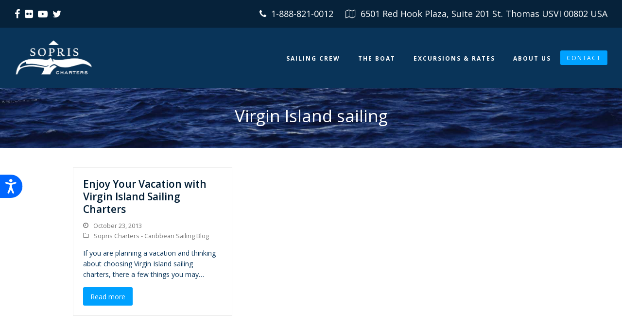

--- FILE ---
content_type: text/html; charset=UTF-8
request_url: https://www.soprischarters.com/tag/virgin-island-sailing/
body_size: 9051
content:
<!DOCTYPE html>
<html lang="en-US" itemscope itemtype="https://schema.org/WebPage" class="wpex-color-scheme-default">
<head>
<meta charset="UTF-8">
<link rel="profile" href="http://gmpg.org/xfn/11">
<meta name='robots' content='index, follow, max-image-preview:large, max-snippet:-1, max-video-preview:-1' />
<meta name="generator" content="Total WordPress Theme v5.7.1">
<meta name="viewport" content="width=device-width, initial-scale=1">

	<!-- This site is optimized with the Yoast SEO plugin v26.7 - https://yoast.com/wordpress/plugins/seo/ -->
	<title>Virgin Island sailing Archives -  Sopris Sailing Charters</title>
	<link rel="canonical" href="https://soprischarters.com/tag/virgin-island-sailing/" />
	<meta property="og:locale" content="en_US" />
	<meta property="og:type" content="article" />
	<meta property="og:title" content="Virgin Island sailing Archives -  Sopris Sailing Charters" />
	<meta property="og:url" content="https://soprischarters.com/tag/virgin-island-sailing/" />
	<meta property="og:site_name" content=" Sopris Sailing Charters" />
	<meta name="twitter:card" content="summary_large_image" />
	<meta name="twitter:site" content="@soprischarters" />
	<script type="application/ld+json" class="yoast-schema-graph">{"@context":"https://schema.org","@graph":[{"@type":"CollectionPage","@id":"https://soprischarters.com/tag/virgin-island-sailing/","url":"https://soprischarters.com/tag/virgin-island-sailing/","name":"Virgin Island sailing Archives -  Sopris Sailing Charters","isPartOf":{"@id":"https://soprischarters.com/#website"},"inLanguage":"en-US"},{"@type":"WebSite","@id":"https://soprischarters.com/#website","url":"https://soprischarters.com/","name":" Sopris Sailing Charters","description":"Sailing Charters in the Virgin Islands","publisher":{"@id":"https://soprischarters.com/#organization"},"potentialAction":[{"@type":"SearchAction","target":{"@type":"EntryPoint","urlTemplate":"https://soprischarters.com/?s={search_term_string}"},"query-input":{"@type":"PropertyValueSpecification","valueRequired":true,"valueName":"search_term_string"}}],"inLanguage":"en-US"},{"@type":"Organization","@id":"https://soprischarters.com/#organization","name":"Sopris Charters","url":"https://soprischarters.com/","logo":{"@type":"ImageObject","inLanguage":"en-US","@id":"https://soprischarters.com/#/schema/logo/image/","url":"https://mghad9.p3cdn1.secureserver.net/wp-content/uploads/2012/12/soprissailingcharters-logo.png?time=1684295926","contentUrl":"https://mghad9.p3cdn1.secureserver.net/wp-content/uploads/2012/12/soprissailingcharters-logo.png?time=1684295926","width":500,"height":200,"caption":"Sopris Charters"},"image":{"@id":"https://soprischarters.com/#/schema/logo/image/"},"sameAs":["https://www.facebook.com/SoprisSailboatChartersCaribbean","https://x.com/soprischarters","https://www.youtube.com/user/SoprisCharters","https://www.flickr.com/people/91038595@N05/"]}]}</script>
	<!-- / Yoast SEO plugin. -->


<link rel='dns-prefetch' href='//www.googletagmanager.com' />
<link rel='dns-prefetch' href='//fonts.googleapis.com' />
<link rel="alternate" type="application/rss+xml" title=" Sopris Sailing Charters &raquo; Feed" href="https://soprischarters.com/feed/" />
<link rel="alternate" type="application/rss+xml" title=" Sopris Sailing Charters &raquo; Virgin Island sailing Tag Feed" href="https://soprischarters.com/tag/virgin-island-sailing/feed/" />
<link rel="preload" href="https://soprischarters.com/wp-content/themes/Total/assets/lib/ticons/fonts/ticons.woff2" type="font/woff2" as="font" crossorigin><style id='wp-img-auto-sizes-contain-inline-css'>
img:is([sizes=auto i],[sizes^="auto," i]){contain-intrinsic-size:3000px 1500px}
/*# sourceURL=wp-img-auto-sizes-contain-inline-css */
</style>
<link rel='stylesheet' id='js_composer_front-css' href='https://soprischarters.com/wp-content/plugins/js_composer/assets/css/js_composer.min.css?ver=6.13.0' media='all' />
<link rel='stylesheet' id='contact-form-7-css' href='https://soprischarters.com/wp-content/plugins/contact-form-7/includes/css/styles.css?ver=6.1.4' media='all' />
<link rel='stylesheet' id='parent-style-css' href='https://soprischarters.com/wp-content/themes/Total/style.css?ver=5.7.1' media='all' />
<link rel='stylesheet' id='wpex-google-font-open-sans-css' href='//fonts.googleapis.com/css2?family=Open+Sans:ital,wght@0,100;0,200;0,300;0,400;0,500;0,600;0,700;0,800;0,900;1,100;1,200;1,300;1,400;1,500;1,600;1,700;1,800;1,900&#038;display=swap&#038;subset=latin' media='all' />
<link rel='stylesheet' id='wpex-style-css' href='https://soprischarters.com/wp-content/themes/total-child-theme/style.css?ver=5.7.1' media='all' />
<link rel='stylesheet' id='wpex-mobile-menu-breakpoint-max-css' href='https://soprischarters.com/wp-content/themes/Total/assets/css/wpex-mobile-menu-breakpoint-max.css?ver=5.7.1' media='only screen and (max-width:959px)' />
<link rel='stylesheet' id='wpex-mobile-menu-breakpoint-min-css' href='https://soprischarters.com/wp-content/themes/Total/assets/css/wpex-mobile-menu-breakpoint-min.css?ver=5.7.1' media='only screen and (min-width:960px)' />
<link rel='stylesheet' id='wpex-wpbakery-css' href='https://soprischarters.com/wp-content/themes/Total/assets/css/wpex-wpbakery.css?ver=5.7.1' media='all' />
<link rel='stylesheet' id='ticons-css' href='https://soprischarters.com/wp-content/themes/Total/assets/lib/ticons/css/ticons.min.css?ver=5.7.1' media='all' />
<link rel='stylesheet' id='vcex-shortcodes-css' href='https://soprischarters.com/wp-content/themes/Total/assets/css/vcex-shortcodes.css?ver=5.7.1' media='all' />
<script src="https://soprischarters.com/wp-includes/js/jquery/jquery.min.js?ver=3.7.1" id="jquery-core-js"></script>
<script src="https://soprischarters.com/wp-includes/js/jquery/jquery-migrate.min.js?ver=3.4.1" id="jquery-migrate-js"></script>

<!-- Google tag (gtag.js) snippet added by Site Kit -->
<!-- Google Analytics snippet added by Site Kit -->
<script src="https://www.googletagmanager.com/gtag/js?id=GT-NNQRV5J" id="google_gtagjs-js" async></script>
<script id="google_gtagjs-js-after">
window.dataLayer = window.dataLayer || [];function gtag(){dataLayer.push(arguments);}
gtag("set","linker",{"domains":["soprischarters.com"]});
gtag("js", new Date());
gtag("set", "developer_id.dZTNiMT", true);
gtag("config", "GT-NNQRV5J");
//# sourceURL=google_gtagjs-js-after
</script>
<link rel="https://api.w.org/" href="https://soprischarters.com/wp-json/" /><link rel="alternate" title="JSON" type="application/json" href="https://soprischarters.com/wp-json/wp/v2/tags/65" /><link rel="EditURI" type="application/rsd+xml" title="RSD" href="https://soprischarters.com/xmlrpc.php?rsd" />
<meta name="generator" content="WordPress 6.9" />
<meta name="generator" content="Site Kit by Google 1.170.0" /><noscript><style>body:not(.content-full-screen) .wpex-vc-row-stretched[data-vc-full-width-init="false"]{visibility:visible;}</style></noscript><link rel="icon" href="https://soprischarters.com/wp-content/uploads/2023/05/cropped-apple-touch-icon-32x32.png" sizes="32x32" />
<link rel="icon" href="https://soprischarters.com/wp-content/uploads/2023/05/cropped-apple-touch-icon-192x192.png" sizes="192x192" />
<link rel="apple-touch-icon" href="https://soprischarters.com/wp-content/uploads/2023/05/cropped-apple-touch-icon-180x180.png" />
<meta name="msapplication-TileImage" content="https://soprischarters.com/wp-content/uploads/2023/05/cropped-apple-touch-icon-270x270.png" />
<script>function setREVStartSize(e){
			//window.requestAnimationFrame(function() {
				window.RSIW = window.RSIW===undefined ? window.innerWidth : window.RSIW;
				window.RSIH = window.RSIH===undefined ? window.innerHeight : window.RSIH;
				try {
					var pw = document.getElementById(e.c).parentNode.offsetWidth,
						newh;
					pw = pw===0 || isNaN(pw) || (e.l=="fullwidth" || e.layout=="fullwidth") ? window.RSIW : pw;
					e.tabw = e.tabw===undefined ? 0 : parseInt(e.tabw);
					e.thumbw = e.thumbw===undefined ? 0 : parseInt(e.thumbw);
					e.tabh = e.tabh===undefined ? 0 : parseInt(e.tabh);
					e.thumbh = e.thumbh===undefined ? 0 : parseInt(e.thumbh);
					e.tabhide = e.tabhide===undefined ? 0 : parseInt(e.tabhide);
					e.thumbhide = e.thumbhide===undefined ? 0 : parseInt(e.thumbhide);
					e.mh = e.mh===undefined || e.mh=="" || e.mh==="auto" ? 0 : parseInt(e.mh,0);
					if(e.layout==="fullscreen" || e.l==="fullscreen")
						newh = Math.max(e.mh,window.RSIH);
					else{
						e.gw = Array.isArray(e.gw) ? e.gw : [e.gw];
						for (var i in e.rl) if (e.gw[i]===undefined || e.gw[i]===0) e.gw[i] = e.gw[i-1];
						e.gh = e.el===undefined || e.el==="" || (Array.isArray(e.el) && e.el.length==0)? e.gh : e.el;
						e.gh = Array.isArray(e.gh) ? e.gh : [e.gh];
						for (var i in e.rl) if (e.gh[i]===undefined || e.gh[i]===0) e.gh[i] = e.gh[i-1];
											
						var nl = new Array(e.rl.length),
							ix = 0,
							sl;
						e.tabw = e.tabhide>=pw ? 0 : e.tabw;
						e.thumbw = e.thumbhide>=pw ? 0 : e.thumbw;
						e.tabh = e.tabhide>=pw ? 0 : e.tabh;
						e.thumbh = e.thumbhide>=pw ? 0 : e.thumbh;
						for (var i in e.rl) nl[i] = e.rl[i]<window.RSIW ? 0 : e.rl[i];
						sl = nl[0];
						for (var i in nl) if (sl>nl[i] && nl[i]>0) { sl = nl[i]; ix=i;}
						var m = pw>(e.gw[ix]+e.tabw+e.thumbw) ? 1 : (pw-(e.tabw+e.thumbw)) / (e.gw[ix]);
						newh =  (e.gh[ix] * m) + (e.tabh + e.thumbh);
					}
					var el = document.getElementById(e.c);
					if (el!==null && el) el.style.height = newh+"px";
					el = document.getElementById(e.c+"_wrapper");
					if (el!==null && el) {
						el.style.height = newh+"px";
						el.style.display = "block";
					}
				} catch(e){
					console.log("Failure at Presize of Slider:" + e)
				}
			//});
		  };</script>
		<style id="wp-custom-css">
			add_filter( 'wpex_excerpt_output',function( $excerpt ){global $post;if ( $post && 'testimonials' == $post->post_type && $post->post_excerpt ){$readmore = 'ID ) .'" title="Read More" rel="bookmark">read more →';return $post->post_excerpt .' '. $readmore}return $excerpt});		</style>
		<noscript><style> .wpb_animate_when_almost_visible { opacity: 1; }</style></noscript><style data-type="wpex-css" id="wpex-css">/*TYPOGRAPHY*/body{font-family:"Open Sans",sans-serif;font-size:14px;color:#093459}#top-bar-content{font-size:18px}.main-navigation-ul .link-inner{font-weight:700;font-size:12px;letter-spacing:2px;text-transform:uppercase}.main-navigation-ul .sub-menu .link-inner{font-size:12px;letter-spacing:0px;text-transform:capitalize}.blog-entry-title.entry-title,.blog-entry-title.entry-title a,.blog-entry-title.entry-title a:hover{font-weight:600;font-size:21px}.sidebar-box .widget-title{font-weight:700;font-size:13px;letter-spacing:1px;text-transform:uppercase}h1,h2,h3,h4,h5,h6,.theme-heading,.page-header-title,.wpex-heading,.vcex-heading,.entry-title,.wpex-font-heading{color:#001c33;line-height:1.25}.theme-heading{font-size:18px;margin:0 0 25px}.footer-callout-content{font-size:21px}@media(max-width:1024px){#top-bar-content{font-size:20px}}@media(max-width:959px){#top-bar-content{font-size:20px}}@media(max-width:767px){#top-bar-content{font-size:15px}}@media(max-width:479px){#top-bar-content{font-size:15px}}/*ADVANCED STYLING CSS*/.page-header.has-bg-image{background-image:url(https://soprischarters.com/wp-content/uploads/2023/05/title-bgrnd.jpg)}#footer-callout-wrap{background-image:url(https://soprischarters.com/wp-content/uploads/2023/05/2012-12-29_1942.png)}/*CUSTOMIZER STYLING*/:root{--wpex-link-color:#1161a6;--wpex-hover-heading-link-color:#1161a6;--wpex-btn-bg:#00a1ff;--wpex-hover-btn-bg:#56c1ff;--wpex-site-header-height:125px;--wpex-site-logo-color:#ffffff;--wpex-vc-column-inner-margin-bottom:40px}.page-header.wpex-supports-mods{padding-top:35px;padding-bottom:45px;border-top-width:0px;border-bottom-width:0px}.page-header.wpex-supports-mods .page-header-title{color:#ffffff}#site-scroll-top{min-width:30px;min-height:30px;font-size:14px;border-radius:3px!important;margin-right:20px;margin-bottom:20px;background-color:#ffffff;color:#093459}#site-scroll-top:hover{background-color:#093459;color:#ffffff}#top-bar-wrap{background-color:#06223a}.wpex-top-bar-sticky{background-color:#06223a}#top-bar{color:#ffffff;--wpex-link-color:#ffffff;--wpex-hover-link-color:#00a1ff;padding-top:10px;padding-bottom:10px}#top-bar-social a.wpex-social-btn{font-size:20px}#top-bar-social a.wpex-social-btn-no-style{color:#ffffff}#top-bar-social a.wpex-social-btn-no-style:hover{color:#00a1ff}#site-header{background-color:#093459}#site-header-sticky-wrapper{background-color:#093459}#site-header-sticky-wrapper.is-sticky #site-header{background-color:#093459}.boxed-main-layout #site-header-sticky-wrapper.is-sticky #site-header{background-color:#093459}.footer-has-reveal #site-header{background-color:#093459}#searchform-header-replace{background-color:#093459}.wpex-has-vertical-header #site-header{background-color:#093459}#site-navigation-wrap{--wpex-main-nav-link-color:#ffffff;--wpex-hover-main-nav-link-color:#ffffff;--wpex-active-main-nav-link-color:#ffffff;--wpex-hover-main-nav-link-color:#00a1ff;--wpex-active-main-nav-link-color:#ffffff;--wpex-dropmenu-bg:#093459;--wpex-dropmenu-caret-bg:#093459;--wpex-dropmenu-link-color:#ffffff;--wpex-hover-dropmenu-link-bg:#1785e4}.navbar-style-one,.navbar-style-two,.navbar-style-three,.navbar-style-four,.navbar-style-five,.navbar-style-six{--wpex-hover-main-nav-link-inner-bg:#1785e4;--wpex-active-main-nav-link-inner-bg:#1785e4}#mobile-menu{--wpex-link-color:#ffffff;--wpex-hover-link-color:#ffffff;--wpex-hover-link-color:#ffffff}#sidr-main,.sidr-class-dropdown-menu ul{background-color:#001021}#sidr-main{--wpex-border-main:#04192b;color:#ffffff;--wpex-text-2:#ffffff;--wpex-link-color:#ffffff;--wpex-hover-link-color:#ffffff}#footer-callout-wrap{border-top-width:0px;border-bottom-width:0px;color:#ffffff}#footer-callout .theme-button{border-radius:3px;background:#0057a3}#footer-callout .theme-button:hover{background:#00a1ff}#footer-bottom{background-color:#261300;color:#dbae81;--wpex-text-2:#dbae81;--wpex-link-color:#dbae81;--wpex-hover-link-color:#dbae81;--wpex-hover-link-color:#ffffff}</style><link rel='stylesheet' id='rs-plugin-settings-css' href='//soprischarters.com/wp-content/plugins/revslider/sr6/assets/css/rs6.css?ver=6.7.2' media='all' />
<style id='rs-plugin-settings-inline-css'>
#rs-demo-id {}
/*# sourceURL=rs-plugin-settings-inline-css */
</style>
</head>

<body class="archive tag tag-virgin-island-sailing tag-65 wp-custom-logo wp-embed-responsive wp-theme-Total wp-child-theme-total-child-theme wpex-theme wpex-responsive full-width-main-layout no-composer wpex-live-site wpex-has-primary-bottom-spacing site-full-width content-right-sidebar has-sidebar has-topbar sidebar-widget-icons hasnt-overlay-header wpex-antialiased wpex-mobile-toggle-menu-icon_buttons has-mobile-menu wpex-no-js wpb-js-composer js-comp-ver-6.13.0 vc_responsive">

	
	
	
<a href="#content" class="skip-to-content">skip to Main Content</a><span data-ls_id="#site_top"></span>
	<div id="outer-wrap" class="wpex-overflow-hidden">
		
		<div id="wrap" class="wpex-clr">

			

	
		<div id="top-bar-wrap" class="top-bar-full-width wpex-top-bar-sticky wpex-z-99 wpex-surface-1 wpex-text-sm">

			<div id="top-bar" class="container wpex-relative wpex-py-15 wpex-md-flex wpex-justify-between wpex-items-center wpex-text-center wpex-md-text-initial">
<div id="top-bar-social" class="top-bar-left social-style-none"><ul id="top-bar-social-list" class="wpex-inline-block wpex-list-none wpex-align-bottom wpex-m-0 wpex-last-mr-0"><li class="wpex-inline-block wpex-mr-10"><a href="https://www.facebook.com/SoprisSailboatChartersCaribbean" title="Facebook" target="_blank" class="wpex-facebook wpex-social-btn wpex-social-btn-no-style" rel="noopener noreferrer"><span class="ticon ticon-facebook" aria-hidden="true"></span><span class="screen-reader-text">Facebook</span></a></li><li class="wpex-inline-block wpex-mr-10"><a href="http://www.flickr.com/people/91038595@N05/" title="Flickr" target="_blank" class="wpex-flickr wpex-social-btn wpex-social-btn-no-style" rel="noopener noreferrer"><span class="ticon ticon-flickr" aria-hidden="true"></span><span class="screen-reader-text">Flickr</span></a></li><li class="wpex-inline-block wpex-mr-10"><a href="http://www.youtube.com/user/SoprisCharters" title="Youtube" target="_blank" class="wpex-youtube wpex-social-btn wpex-social-btn-no-style" rel="noopener noreferrer"><span class="ticon ticon-youtube-play" aria-hidden="true"></span><span class="screen-reader-text">Youtube</span></a></li><li class="wpex-inline-block wpex-mr-10"><a href="https://twitter.com/SoprisCharters" title="Twitter" target="_blank" class="wpex-twitter wpex-social-btn wpex-social-btn-no-style" rel="noopener noreferrer"><span class="ticon ticon-twitter" aria-hidden="true"></span><span class="screen-reader-text">Twitter</span></a></li></ul></div>
	<div id="top-bar-content" class="has-content top-bar-right wpex-mt-10 wpex-md-mt-0 wpex-clr"><div class="top-bar-item wpex-sm-inline-block wpex-ml-20"><span class="wpex-mr-10 ticon ticon-phone" aria-hidden="true"></span><a href="tel:+18888210012">1-888-821-0012</a></div>

<div class="top-bar-item wpex-sm-inline-block wpex-ml-20"><span class="wpex-mr-10 ticon ticon-map-o" aria-hidden="true"></span><a href="https://goo.gl/maps/X7iaM4c6NwbR4dDC6?coh=178572&#038;entry=tt">6501 Red Hook Plaza, Suite 201
St. Thomas USVI 00802 USA</a></div></div>

</div>

		</div>

	



	<header id="site-header" class="header-nine header-full-width header-fixed-height wpex-dropdown-style-minimal-sq fixed-scroll wpex-z-99 has-sticky-dropshadow custom-bg dyn-styles wpex-relative" itemscope="itemscope" itemtype="https://schema.org/WPHeader">

		
		<div id="site-header-inner" class="header-nine-inner container wpex-relative wpex-h-100 wpex-flex wpex-z-10"><div id="site-header-flex" class="wpex-flex wpex-justify-between wpex-items-center wpex-w-100">
<div id="site-logo" class="site-branding header-nine-logo wpex-flex wpex-items-center wpex-h-100">
	<div id="site-logo-inner" ><a id="site-logo-link" href="https://soprischarters.com/" rel="home" class="main-logo"><img src="https://soprischarters.com/wp-content/uploads/2023/05/Sopris-Sailing-Charters-logo.png" alt=" Sopris Sailing Charters" class="logo-img" width="350" height="163" data-no-retina data-skip-lazy fetchpriority="high" srcset="https://soprischarters.com/wp-content/uploads/2023/05/Sopris-Sailing-Charters-logo.png 1x,https://soprischarters.com/wp-content/uploads/2023/05/Sopris-Sailing-Charters-logo.png 2x"></a></div>

</div>
	
	<div id="site-navigation-wrap" class="navbar-style-nine wpex-max-h-100 wpex-ml-auto wpex-flush-dropdowns wpex-self-stretch wpex-stretch-megamenus hide-at-mm-breakpoint">

		<nav id="site-navigation" class="navigation main-navigation main-navigation-nine" itemscope="itemscope" itemtype="https://schema.org/SiteNavigationElement" aria-label="Main menu">

			
				<ul id="menu-main" class="main-navigation-ul dropdown-menu wpex-flex wpex-items-center wpex-dropdown-menu wpex-dropdown-menu--onhover"><li id="menu-item-463" class="menu-item menu-item-type-post_type menu-item-object-page menu-item-463"><a href="https://soprischarters.com/sailing-crew/"><span class="link-inner">Sailing Crew</span></a></li>
<li id="menu-item-461" class="menu-item menu-item-type-post_type menu-item-object-page menu-item-461"><a href="https://soprischarters.com/the-boat/"><span class="link-inner">The Boat</span></a></li>
<li id="menu-item-462" class="menu-item menu-item-type-post_type menu-item-object-page menu-item-462"><a href="https://soprischarters.com/excursions-rates/"><span class="link-inner">Excursions &#038; Rates</span></a></li>
<li id="menu-item-464" class="menu-item menu-item-type-post_type menu-item-object-page menu-item-464"><a href="https://soprischarters.com/about-us/"><span class="link-inner">About Us</span></a></li>
<li id="menu-item-447" class="menu-button menu-item menu-item-type-post_type menu-item-object-page menu-item-447"><a href="https://soprischarters.com/contact/"><span class="link-inner">Contact</span></a></li>
</ul>
			
		</nav>

	</div>

	

<div id="mobile-menu" class="wpex-mobile-menu-toggle show-at-mm-breakpoint wpex-flex wpex-items-center wpex-h-100">
	<div class="wpex-inline-flex wpex-items-center">
						<a href="#" class="mobile-menu-toggle" role="button" aria-label="Toggle mobile menu" aria-expanded="false"><span class="mobile-menu-toggle__icon wpex-flex"><span class="wpex-hamburger-icon wpex-hamburger-icon--inactive wpex-hamburger-icon--animate" aria-hidden="true"><span></span></span></span></a>			</div>
</div></div>
<div id="searchform-dropdown" data-placeholder="Search" data-disable-autocomplete="true" class="header-searchform-wrap header-drop-widget header-drop-widget--colored-top-border wpex-invisible wpex-opacity-0 wpex-absolute wpex-transition-all wpex-duration-200 wpex-translate-Z-0 wpex-text-initial wpex-z-10000 wpex-top-100 wpex-right-0 wpex-surface-1 wpex-text-2 wpex-p-15">
	
<form method="get" class="searchform" action="https://soprischarters.com/">
	<label>
		<span class="screen-reader-text">Search</span>
		<input type="search" class="field" name="s" placeholder="Search" />
	</label>
			<button type="submit" class="searchform-submit"><span class="ticon ticon-search" aria-hidden="true"></span><span class="screen-reader-text">Submit</span></button>
</form></div></div>

		
	</header>



			
			<main id="main" class="site-main wpex-clr">

				
<header class="page-header centered-page-header wpex-supports-mods has-bg-image bg-cover wpex-relative wpex-mb-40 wpex-surface-2 wpex-py-30 wpex-border-t wpex-border-b wpex-border-solid wpex-border-surface-3 wpex-text-2 wpex-text-center">

	
	<div class="page-header-inner container">
<div class="page-header-content">

<h1 class="page-header-title wpex-block wpex-m-0 wpex-inherit-font-family wpex-not-italic wpex-tracking-normal wpex-leading-normal wpex-font-normal wpex-text-5xl wpex-text-1" itemprop="headline">

	<span>Virgin Island sailing</span>

</h1>

</div></div>

	
</header>


	<div id="content-wrap" class="container wpex-clr">

		
		<div id="primary" class="content-area wpex-clr">

			
			<div id="content" class="site-content wpex-clr">

				
				
<div id="blog-entries" class="entries wpex-row blog-grid wpex-clr">
<article id="post-373" class="blog-entry col span_1_of_2 col-1 grid-entry-style wpex-relative wpex-clr post-373 post type-post status-publish format-standard hentry category-sopris-charters-caribbean-sailing-blog tag-sailing-charters tag-virgin-island-sailing tag-virgin-island-sailing-charters tag-virgin-islands entry no-media">

	
		<div class="blog-entry-inner entry-inner wpex-px-20 wpex-pb-20 wpex-border wpex-border-solid wpex-border-main wpex-last-mb-0 wpex-clr">
<header class="blog-entry-header entry-header wpex-mt-20 wpex-mb-10">
		<h2 class="blog-entry-title entry-title wpex-text-lg"><a href="https://soprischarters.com/enjoy-vacation-virgin-island-sailing-charters/">Enjoy Your Vacation with Virgin Island Sailing Charters</a></h2>
</header>
<ul class="blog-entry-meta entry-meta meta wpex-text-sm wpex-text-3 wpex-last-mr-0 wpex-mb-15">    <li class="meta-date"><span class="meta-icon ticon ticon-clock-o" aria-hidden="true"></span><time class="updated" datetime="2013-10-23">October 23, 2013</time></li>
<li class="meta-category"><span class="meta-icon ticon ticon-folder-o" aria-hidden="true"></span><a href="https://soprischarters.com/category/sopris-charters-caribbean-sailing-blog/" class="term-1">Sopris Charters - Caribbean Sailing Blog</a></li></ul>
<div class="blog-entry-excerpt entry-excerpt wpex-my-15 wpex-last-mb-0 wpex-clr">

	<p>If you are planning a vacation and thinking about choosing Virgin Island sailing charters, there a few things you may&hellip;</p>
</div>
<div class="blog-entry-readmore entry-readmore-wrap wpex-my-15 wpex-clr"><a href="https://soprischarters.com/enjoy-vacation-virgin-island-sailing-charters/" aria_label="Read more about Enjoy Your Vacation with Virgin Island Sailing Charters" class="theme-button">Read more</a></div></div>

		
	
</article>
</div>			<div class="wpex-pagination wpex-clear wpex-mt-30 wpex-clr"></div>
		
				
			</div>

		
		</div>

		
<aside id="sidebar" class="sidebar-primary sidebar-container" itemscope="itemscope" itemtype="https://schema.org/WPSideBar">

	
	<div id="sidebar-inner" class="sidebar-container-inner wpex-mb-40"></div>

	
</aside>


	</div>


			
		</main>

		
		

<div id="footer-callout-wrap" class="wpex-surface-2 wpex-text-2 wpex-py-30 wpex-border-solid wpex-border-surface-3 wpex-border-y">

	<div id="footer-callout" class="container wpex-md-flex wpex-md-items-center">

		
			<div id="footer-callout-left" class="footer-callout-content wpex-text-xl wpex-md-flex-grow wpex-md-w-75">Contact us today for more information and book your sailing adventure!</div>

			
				<div id="footer-callout-right" class="footer-callout-button wpex-mt-20 wpex-clr wpex-md-w-25 wpex-md-pl-20 wpex-md-mt-0"><a href="/contact/" class="theme-button brown wpex-block wpex-text-center wpex-py-15 wpex-px-20 wpex-m-0 wpex-text-lg">Get In Touch<span class="theme-button-icon-right ticon ticon-angle-double-right" aria-hidden="true"></span></a></div>

			
		
	</div>

</div>

	




	<div id="footer-bottom" class="wpex-py-20 wpex-text-sm wpex-surface-dark wpex-bg-gray-900 wpex-text-center">

		
		<div id="footer-bottom-inner" class="container"><div class="footer-bottom-flex wpex-clr">
<div id="copyright" class="wpex-last-mb-0">© 2026 <a href="https://soprischarters.com" title="Sopris Sailing Charters"> Sopris Sailing Charters</a>, All Rights Reserved. | <a href="https://soprischarters.com/privacy-terms/">Privacy Policy</a> | <a href="/contact/">Contact Us</a> | <a href="http://email.secureserver.net/" target="_blank">Employee Mail</a><br>Website Developed by <a href="https://citywebcompany.com/website-design-development/" target="_blank" title="Web Design">Web Design Grand Junction</a></div></div></div>

		
	</div>



	</div>

	
</div>




<div class="wpex-sidr-overlay wpex-fixed wpex-inset-0 wpex-hidden wpex-z-9999 wpex-bg-black wpex-opacity-60"></div>



		<script>
			window.RS_MODULES = window.RS_MODULES || {};
			window.RS_MODULES.modules = window.RS_MODULES.modules || {};
			window.RS_MODULES.waiting = window.RS_MODULES.waiting || [];
			window.RS_MODULES.defered = true;
			window.RS_MODULES.moduleWaiting = window.RS_MODULES.moduleWaiting || {};
			window.RS_MODULES.type = 'compiled';
		</script>
		<script type="speculationrules">
{"prefetch":[{"source":"document","where":{"and":[{"href_matches":"/*"},{"not":{"href_matches":["/wp-*.php","/wp-admin/*","/wp-content/uploads/*","/wp-content/*","/wp-content/plugins/*","/wp-content/themes/total-child-theme/*","/wp-content/themes/Total/*","/*\\?(.+)"]}},{"not":{"selector_matches":"a[rel~=\"nofollow\"]"}},{"not":{"selector_matches":".no-prefetch, .no-prefetch a"}}]},"eagerness":"conservative"}]}
</script>
<!-- Accessibility Code for "" -->
<script>
window.interdeal = {
    "sitekey": "ccc8d12b41d652db5b11ef51b1719bb6",
    "Position": "Left",
    "Menulang": "EN",
    "domains": {
        "js": "https://cdn.equalweb.com/",
        "acc": "https://access.equalweb.com/"
    },
    "btnStyle": {
"vPosition": [
            "50%",
            "80%"
        ],
        "margin": [
            "0",
            "0"
        ],
        "scale": [
            "0.6",
            "0.5"
        ],
        "icon": {
            "type": 11,
            "shape": "semicircle",
            "outline": false
        },
        "color": {
            "main": "#0066ff",
            "second": ""
        }
    }
};
(function(doc, head, body){
var coreCall             = doc.createElement('script');
coreCall.src             = 'https://cdn.equalweb.com/core/5.1.13/accessibility.js';
coreCall.defer           = true;
coreCall.integrity       = 'sha512-70/AbMe6C9H3r5hjsQleJEY4y5l9ykt4WYSgyZj/WjpY/ord/26LWfva163b9W+GwWkfwbP0iLT+h6KRl+LoXA==';
coreCall.crossOrigin     = 'anonymous';
coreCall.setAttribute('data-cfasync', true );
body? body.appendChild(coreCall) : head.appendChild(coreCall);
})(document, document.head, document.body);
</script><script src="https://soprischarters.com/wp-includes/js/dist/hooks.min.js?ver=dd5603f07f9220ed27f1" id="wp-hooks-js"></script>
<script src="https://soprischarters.com/wp-includes/js/dist/i18n.min.js?ver=c26c3dc7bed366793375" id="wp-i18n-js"></script>
<script id="wp-i18n-js-after">
wp.i18n.setLocaleData( { 'text direction\u0004ltr': [ 'ltr' ] } );
//# sourceURL=wp-i18n-js-after
</script>
<script src="https://soprischarters.com/wp-content/plugins/contact-form-7/includes/swv/js/index.js?ver=6.1.4" id="swv-js"></script>
<script id="contact-form-7-js-before">
var wpcf7 = {
    "api": {
        "root": "https:\/\/soprischarters.com\/wp-json\/",
        "namespace": "contact-form-7\/v1"
    }
};
//# sourceURL=contact-form-7-js-before
</script>
<script src="https://soprischarters.com/wp-content/plugins/contact-form-7/includes/js/index.js?ver=6.1.4" id="contact-form-7-js"></script>
<script src="//soprischarters.com/wp-content/plugins/revslider/sr6/assets/js/rbtools.min.js?ver=6.7.2" defer async id="tp-tools-js"></script>
<script src="//soprischarters.com/wp-content/plugins/revslider/sr6/assets/js/rs6.min.js?ver=6.7.2" defer async id="revmin-js"></script>
<script id="wpex-core-js-extra">
var wpex_theme_params = {"menuWidgetAccordion":"1","mobileMenuBreakpoint":"959","i18n":{"openSubmenu":"Open submenu of %s","closeSubmenu":"Close submenu of %s"},"stickyHeaderStyle":"standard","hasStickyMobileHeader":"","stickyHeaderBreakPoint":"960","stickyTopBarBreakPoint":"960","hasStickyTopBarMobile":"1","selectArrowIcon":"\u003Cspan class=\"wpex-select-arrow__icon ticon ticon-angle-down\" aria-hidden=\"true\"\u003E\u003C/span\u003E","customSelects":".widget_categories form,.widget_archive select,.vcex-form-shortcode select","scrollToHash":"1","localScrollFindLinks":"1","localScrollHighlight":"1","localScrollUpdateHash":"","scrollToHashTimeout":"500","localScrollTargets":"li.local-scroll a, a.local-scroll, .local-scroll-link, .local-scroll-link \u003E a","localScrollSpeed":"1000","scrollToBehavior":"smooth","mobileMenuOpenSubmenuIcon":"\u003Cspan class=\"wpex-open-submenu__icon wpex-transition-all wpex-duration-300 ticon ticon-angle-down\" aria-hidden=\"true\"\u003E\u003C/span\u003E"};
//# sourceURL=wpex-core-js-extra
</script>
<script src="https://soprischarters.com/wp-content/themes/Total/assets/js/total.min.js?ver=5.7.1" id="wpex-core-js"></script>
<script id="wpex-mobile-menu-sidr-js-extra">
var wpex_mobile_menu_sidr_params = {"source":"#site-navigation","side":"right","dark_surface":"1","displace":"","aria_label":"Mobile menu","aria_label_close":"Close mobile menu","class":"has-background","speed":"300"};
//# sourceURL=wpex-mobile-menu-sidr-js-extra
</script>
<script src="https://soprischarters.com/wp-content/themes/Total/assets/js/mobile-menu/sidr.min.js?ver=5.7.1" id="wpex-mobile-menu-sidr-js"></script>

</body>
</html>